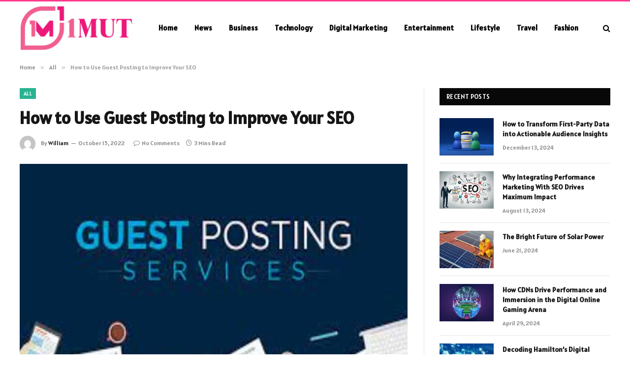

--- FILE ---
content_type: text/html; charset=UTF-8
request_url: https://1mut.com/how-to-use-guest-posting-to-improve-your-seo/
body_size: 12892
content:

<!DOCTYPE html>
<html lang="en-US" prefix="og: https://ogp.me/ns#" class="s-light site-s-light">

<head>

	<meta charset="UTF-8" />
	<meta name="viewport" content="width=device-width, initial-scale=1" />
	
<!-- Search Engine Optimization by Rank Math - https://rankmath.com/ -->
<title>How to Use Guest Posting to Improve Your SEO - 1mut</title><link rel="preload" as="image" imagesrcset="https://1mut.com/wp-content/uploads/2022/10/Guest-Post-1-1.jpg" imagesizes="(max-width: 788px) 100vw, 788px" /><link rel="preload" as="font" href="https://1mut.com/wp-content/themes/smart-mag/css/icons/fonts/ts-icons.woff2?v2.8" type="font/woff2" crossorigin="anonymous" />
<meta name="description" content="In SEO, the best way to rank well in SERPs is to create high-quality backlinks. This is a strategy that has been around for years. It creates natural,"/>
<meta name="robots" content="follow, index, max-snippet:-1, max-video-preview:-1, max-image-preview:large"/>
<link rel="canonical" href="https://1mut.com/how-to-use-guest-posting-to-improve-your-seo/" />
<meta property="og:locale" content="en_US" />
<meta property="og:type" content="article" />
<meta property="og:title" content="How to Use Guest Posting to Improve Your SEO - 1mut" />
<meta property="og:description" content="In SEO, the best way to rank well in SERPs is to create high-quality backlinks. This is a strategy that has been around for years. It creates natural," />
<meta property="og:url" content="https://1mut.com/how-to-use-guest-posting-to-improve-your-seo/" />
<meta property="og:site_name" content="1mut" />
<meta property="article:section" content="All" />
<meta property="og:image" content="https://1mut.com/wp-content/uploads/2022/10/Guest-Post-1-1.jpg" />
<meta property="og:image:secure_url" content="https://1mut.com/wp-content/uploads/2022/10/Guest-Post-1-1.jpg" />
<meta property="og:image:width" content="748" />
<meta property="og:image:height" content="421" />
<meta property="og:image:alt" content="How to Use Guest Posting to Improve Your SEO" />
<meta property="og:image:type" content="image/jpeg" />
<meta property="article:published_time" content="2022-10-15T18:36:18+00:00" />
<meta name="twitter:card" content="summary_large_image" />
<meta name="twitter:title" content="How to Use Guest Posting to Improve Your SEO - 1mut" />
<meta name="twitter:description" content="In SEO, the best way to rank well in SERPs is to create high-quality backlinks. This is a strategy that has been around for years. It creates natural," />
<meta name="twitter:site" content="@William" />
<meta name="twitter:creator" content="@William" />
<meta name="twitter:image" content="https://1mut.com/wp-content/uploads/2022/10/Guest-Post-1-1.jpg" />
<meta name="twitter:label1" content="Written by" />
<meta name="twitter:data1" content="William" />
<meta name="twitter:label2" content="Time to read" />
<meta name="twitter:data2" content="2 minutes" />
<script type="application/ld+json" class="rank-math-schema">{"@context":"https://schema.org","@graph":[{"@type":["Person","Organization"],"@id":"https://1mut.com/#person","name":"1mut","sameAs":["https://twitter.com/William"]},{"@type":"WebSite","@id":"https://1mut.com/#website","url":"https://1mut.com","name":"1mut","publisher":{"@id":"https://1mut.com/#person"},"inLanguage":"en-US"},{"@type":"ImageObject","@id":"https://1mut.com/wp-content/uploads/2022/10/Guest-Post-1-1.jpg","url":"https://1mut.com/wp-content/uploads/2022/10/Guest-Post-1-1.jpg","width":"748","height":"421","inLanguage":"en-US"},{"@type":"WebPage","@id":"https://1mut.com/how-to-use-guest-posting-to-improve-your-seo/#webpage","url":"https://1mut.com/how-to-use-guest-posting-to-improve-your-seo/","name":"How to Use Guest Posting to Improve Your SEO - 1mut","datePublished":"2022-10-15T18:36:18+00:00","dateModified":"2022-10-15T18:36:18+00:00","isPartOf":{"@id":"https://1mut.com/#website"},"primaryImageOfPage":{"@id":"https://1mut.com/wp-content/uploads/2022/10/Guest-Post-1-1.jpg"},"inLanguage":"en-US"},{"@type":"Person","@id":"https://1mut.com/author/admin/","name":"William","url":"https://1mut.com/author/admin/","image":{"@type":"ImageObject","@id":"https://secure.gravatar.com/avatar/6a079dc3a6606996a55fcb46ecd25d1338fc3c9c0c35c257e9f6fce26a37eaa5?s=96&amp;d=mm&amp;r=g","url":"https://secure.gravatar.com/avatar/6a079dc3a6606996a55fcb46ecd25d1338fc3c9c0c35c257e9f6fce26a37eaa5?s=96&amp;d=mm&amp;r=g","caption":"William","inLanguage":"en-US"},"sameAs":["https://1mut.com"]},{"@type":"BlogPosting","headline":"How to Use Guest Posting to Improve Your SEO - 1mut","datePublished":"2022-10-15T18:36:18+00:00","dateModified":"2022-10-15T18:36:18+00:00","articleSection":"All","author":{"@id":"https://1mut.com/author/admin/","name":"William"},"publisher":{"@id":"https://1mut.com/#person"},"description":"In SEO, the best way to rank well in SERPs is to create high-quality backlinks. This is a strategy that has been around for years. It creates natural,","name":"How to Use Guest Posting to Improve Your SEO - 1mut","@id":"https://1mut.com/how-to-use-guest-posting-to-improve-your-seo/#richSnippet","isPartOf":{"@id":"https://1mut.com/how-to-use-guest-posting-to-improve-your-seo/#webpage"},"image":{"@id":"https://1mut.com/wp-content/uploads/2022/10/Guest-Post-1-1.jpg"},"inLanguage":"en-US","mainEntityOfPage":{"@id":"https://1mut.com/how-to-use-guest-posting-to-improve-your-seo/#webpage"}}]}</script>
<!-- /Rank Math WordPress SEO plugin -->

<link rel='dns-prefetch' href='//fonts.googleapis.com' />
<link rel="alternate" type="application/rss+xml" title="1mut &raquo; Feed" href="https://1mut.com/feed/" />
<link rel="alternate" type="application/rss+xml" title="1mut &raquo; Comments Feed" href="https://1mut.com/comments/feed/" />
<link rel="alternate" type="application/rss+xml" title="1mut &raquo; How to Use Guest Posting to Improve Your SEO Comments Feed" href="https://1mut.com/how-to-use-guest-posting-to-improve-your-seo/feed/" />
<link rel="alternate" title="oEmbed (JSON)" type="application/json+oembed" href="https://1mut.com/wp-json/oembed/1.0/embed?url=https%3A%2F%2F1mut.com%2Fhow-to-use-guest-posting-to-improve-your-seo%2F" />
<link rel="alternate" title="oEmbed (XML)" type="text/xml+oembed" href="https://1mut.com/wp-json/oembed/1.0/embed?url=https%3A%2F%2F1mut.com%2Fhow-to-use-guest-posting-to-improve-your-seo%2F&#038;format=xml" />
<style id='wp-img-auto-sizes-contain-inline-css' type='text/css'>
img:is([sizes=auto i],[sizes^="auto," i]){contain-intrinsic-size:3000px 1500px}
/*# sourceURL=wp-img-auto-sizes-contain-inline-css */
</style>
<style id='wp-emoji-styles-inline-css' type='text/css'>

	img.wp-smiley, img.emoji {
		display: inline !important;
		border: none !important;
		box-shadow: none !important;
		height: 1em !important;
		width: 1em !important;
		margin: 0 0.07em !important;
		vertical-align: -0.1em !important;
		background: none !important;
		padding: 0 !important;
	}
/*# sourceURL=wp-emoji-styles-inline-css */
</style>
<link rel='stylesheet' id='wp-block-library-css' href='https://1mut.com/wp-includes/css/dist/block-library/style.min.css?ver=6.9' type='text/css' media='all' />
<style id='global-styles-inline-css' type='text/css'>
:root{--wp--preset--aspect-ratio--square: 1;--wp--preset--aspect-ratio--4-3: 4/3;--wp--preset--aspect-ratio--3-4: 3/4;--wp--preset--aspect-ratio--3-2: 3/2;--wp--preset--aspect-ratio--2-3: 2/3;--wp--preset--aspect-ratio--16-9: 16/9;--wp--preset--aspect-ratio--9-16: 9/16;--wp--preset--color--black: #000000;--wp--preset--color--cyan-bluish-gray: #abb8c3;--wp--preset--color--white: #ffffff;--wp--preset--color--pale-pink: #f78da7;--wp--preset--color--vivid-red: #cf2e2e;--wp--preset--color--luminous-vivid-orange: #ff6900;--wp--preset--color--luminous-vivid-amber: #fcb900;--wp--preset--color--light-green-cyan: #7bdcb5;--wp--preset--color--vivid-green-cyan: #00d084;--wp--preset--color--pale-cyan-blue: #8ed1fc;--wp--preset--color--vivid-cyan-blue: #0693e3;--wp--preset--color--vivid-purple: #9b51e0;--wp--preset--gradient--vivid-cyan-blue-to-vivid-purple: linear-gradient(135deg,rgb(6,147,227) 0%,rgb(155,81,224) 100%);--wp--preset--gradient--light-green-cyan-to-vivid-green-cyan: linear-gradient(135deg,rgb(122,220,180) 0%,rgb(0,208,130) 100%);--wp--preset--gradient--luminous-vivid-amber-to-luminous-vivid-orange: linear-gradient(135deg,rgb(252,185,0) 0%,rgb(255,105,0) 100%);--wp--preset--gradient--luminous-vivid-orange-to-vivid-red: linear-gradient(135deg,rgb(255,105,0) 0%,rgb(207,46,46) 100%);--wp--preset--gradient--very-light-gray-to-cyan-bluish-gray: linear-gradient(135deg,rgb(238,238,238) 0%,rgb(169,184,195) 100%);--wp--preset--gradient--cool-to-warm-spectrum: linear-gradient(135deg,rgb(74,234,220) 0%,rgb(151,120,209) 20%,rgb(207,42,186) 40%,rgb(238,44,130) 60%,rgb(251,105,98) 80%,rgb(254,248,76) 100%);--wp--preset--gradient--blush-light-purple: linear-gradient(135deg,rgb(255,206,236) 0%,rgb(152,150,240) 100%);--wp--preset--gradient--blush-bordeaux: linear-gradient(135deg,rgb(254,205,165) 0%,rgb(254,45,45) 50%,rgb(107,0,62) 100%);--wp--preset--gradient--luminous-dusk: linear-gradient(135deg,rgb(255,203,112) 0%,rgb(199,81,192) 50%,rgb(65,88,208) 100%);--wp--preset--gradient--pale-ocean: linear-gradient(135deg,rgb(255,245,203) 0%,rgb(182,227,212) 50%,rgb(51,167,181) 100%);--wp--preset--gradient--electric-grass: linear-gradient(135deg,rgb(202,248,128) 0%,rgb(113,206,126) 100%);--wp--preset--gradient--midnight: linear-gradient(135deg,rgb(2,3,129) 0%,rgb(40,116,252) 100%);--wp--preset--font-size--small: 13px;--wp--preset--font-size--medium: 20px;--wp--preset--font-size--large: 36px;--wp--preset--font-size--x-large: 42px;--wp--preset--spacing--20: 0.44rem;--wp--preset--spacing--30: 0.67rem;--wp--preset--spacing--40: 1rem;--wp--preset--spacing--50: 1.5rem;--wp--preset--spacing--60: 2.25rem;--wp--preset--spacing--70: 3.38rem;--wp--preset--spacing--80: 5.06rem;--wp--preset--shadow--natural: 6px 6px 9px rgba(0, 0, 0, 0.2);--wp--preset--shadow--deep: 12px 12px 50px rgba(0, 0, 0, 0.4);--wp--preset--shadow--sharp: 6px 6px 0px rgba(0, 0, 0, 0.2);--wp--preset--shadow--outlined: 6px 6px 0px -3px rgb(255, 255, 255), 6px 6px rgb(0, 0, 0);--wp--preset--shadow--crisp: 6px 6px 0px rgb(0, 0, 0);}:where(.is-layout-flex){gap: 0.5em;}:where(.is-layout-grid){gap: 0.5em;}body .is-layout-flex{display: flex;}.is-layout-flex{flex-wrap: wrap;align-items: center;}.is-layout-flex > :is(*, div){margin: 0;}body .is-layout-grid{display: grid;}.is-layout-grid > :is(*, div){margin: 0;}:where(.wp-block-columns.is-layout-flex){gap: 2em;}:where(.wp-block-columns.is-layout-grid){gap: 2em;}:where(.wp-block-post-template.is-layout-flex){gap: 1.25em;}:where(.wp-block-post-template.is-layout-grid){gap: 1.25em;}.has-black-color{color: var(--wp--preset--color--black) !important;}.has-cyan-bluish-gray-color{color: var(--wp--preset--color--cyan-bluish-gray) !important;}.has-white-color{color: var(--wp--preset--color--white) !important;}.has-pale-pink-color{color: var(--wp--preset--color--pale-pink) !important;}.has-vivid-red-color{color: var(--wp--preset--color--vivid-red) !important;}.has-luminous-vivid-orange-color{color: var(--wp--preset--color--luminous-vivid-orange) !important;}.has-luminous-vivid-amber-color{color: var(--wp--preset--color--luminous-vivid-amber) !important;}.has-light-green-cyan-color{color: var(--wp--preset--color--light-green-cyan) !important;}.has-vivid-green-cyan-color{color: var(--wp--preset--color--vivid-green-cyan) !important;}.has-pale-cyan-blue-color{color: var(--wp--preset--color--pale-cyan-blue) !important;}.has-vivid-cyan-blue-color{color: var(--wp--preset--color--vivid-cyan-blue) !important;}.has-vivid-purple-color{color: var(--wp--preset--color--vivid-purple) !important;}.has-black-background-color{background-color: var(--wp--preset--color--black) !important;}.has-cyan-bluish-gray-background-color{background-color: var(--wp--preset--color--cyan-bluish-gray) !important;}.has-white-background-color{background-color: var(--wp--preset--color--white) !important;}.has-pale-pink-background-color{background-color: var(--wp--preset--color--pale-pink) !important;}.has-vivid-red-background-color{background-color: var(--wp--preset--color--vivid-red) !important;}.has-luminous-vivid-orange-background-color{background-color: var(--wp--preset--color--luminous-vivid-orange) !important;}.has-luminous-vivid-amber-background-color{background-color: var(--wp--preset--color--luminous-vivid-amber) !important;}.has-light-green-cyan-background-color{background-color: var(--wp--preset--color--light-green-cyan) !important;}.has-vivid-green-cyan-background-color{background-color: var(--wp--preset--color--vivid-green-cyan) !important;}.has-pale-cyan-blue-background-color{background-color: var(--wp--preset--color--pale-cyan-blue) !important;}.has-vivid-cyan-blue-background-color{background-color: var(--wp--preset--color--vivid-cyan-blue) !important;}.has-vivid-purple-background-color{background-color: var(--wp--preset--color--vivid-purple) !important;}.has-black-border-color{border-color: var(--wp--preset--color--black) !important;}.has-cyan-bluish-gray-border-color{border-color: var(--wp--preset--color--cyan-bluish-gray) !important;}.has-white-border-color{border-color: var(--wp--preset--color--white) !important;}.has-pale-pink-border-color{border-color: var(--wp--preset--color--pale-pink) !important;}.has-vivid-red-border-color{border-color: var(--wp--preset--color--vivid-red) !important;}.has-luminous-vivid-orange-border-color{border-color: var(--wp--preset--color--luminous-vivid-orange) !important;}.has-luminous-vivid-amber-border-color{border-color: var(--wp--preset--color--luminous-vivid-amber) !important;}.has-light-green-cyan-border-color{border-color: var(--wp--preset--color--light-green-cyan) !important;}.has-vivid-green-cyan-border-color{border-color: var(--wp--preset--color--vivid-green-cyan) !important;}.has-pale-cyan-blue-border-color{border-color: var(--wp--preset--color--pale-cyan-blue) !important;}.has-vivid-cyan-blue-border-color{border-color: var(--wp--preset--color--vivid-cyan-blue) !important;}.has-vivid-purple-border-color{border-color: var(--wp--preset--color--vivid-purple) !important;}.has-vivid-cyan-blue-to-vivid-purple-gradient-background{background: var(--wp--preset--gradient--vivid-cyan-blue-to-vivid-purple) !important;}.has-light-green-cyan-to-vivid-green-cyan-gradient-background{background: var(--wp--preset--gradient--light-green-cyan-to-vivid-green-cyan) !important;}.has-luminous-vivid-amber-to-luminous-vivid-orange-gradient-background{background: var(--wp--preset--gradient--luminous-vivid-amber-to-luminous-vivid-orange) !important;}.has-luminous-vivid-orange-to-vivid-red-gradient-background{background: var(--wp--preset--gradient--luminous-vivid-orange-to-vivid-red) !important;}.has-very-light-gray-to-cyan-bluish-gray-gradient-background{background: var(--wp--preset--gradient--very-light-gray-to-cyan-bluish-gray) !important;}.has-cool-to-warm-spectrum-gradient-background{background: var(--wp--preset--gradient--cool-to-warm-spectrum) !important;}.has-blush-light-purple-gradient-background{background: var(--wp--preset--gradient--blush-light-purple) !important;}.has-blush-bordeaux-gradient-background{background: var(--wp--preset--gradient--blush-bordeaux) !important;}.has-luminous-dusk-gradient-background{background: var(--wp--preset--gradient--luminous-dusk) !important;}.has-pale-ocean-gradient-background{background: var(--wp--preset--gradient--pale-ocean) !important;}.has-electric-grass-gradient-background{background: var(--wp--preset--gradient--electric-grass) !important;}.has-midnight-gradient-background{background: var(--wp--preset--gradient--midnight) !important;}.has-small-font-size{font-size: var(--wp--preset--font-size--small) !important;}.has-medium-font-size{font-size: var(--wp--preset--font-size--medium) !important;}.has-large-font-size{font-size: var(--wp--preset--font-size--large) !important;}.has-x-large-font-size{font-size: var(--wp--preset--font-size--x-large) !important;}
/*# sourceURL=global-styles-inline-css */
</style>

<style id='classic-theme-styles-inline-css' type='text/css'>
/*! This file is auto-generated */
.wp-block-button__link{color:#fff;background-color:#32373c;border-radius:9999px;box-shadow:none;text-decoration:none;padding:calc(.667em + 2px) calc(1.333em + 2px);font-size:1.125em}.wp-block-file__button{background:#32373c;color:#fff;text-decoration:none}
/*# sourceURL=/wp-includes/css/classic-themes.min.css */
</style>
<link rel='stylesheet' id='smartmag-core-css' href='https://1mut.com/wp-content/themes/smart-mag/style.css?ver=9.5.0' type='text/css' media='all' />
<style id='smartmag-core-inline-css' type='text/css'>
:root { --text-font: "Alatsi", system-ui, -apple-system, "Segoe UI", Arial, sans-serif;
--body-font: "Alatsi", system-ui, -apple-system, "Segoe UI", Arial, sans-serif;
--ui-font: "Alatsi", system-ui, -apple-system, "Segoe UI", Arial, sans-serif;
--title-font: "Alatsi", system-ui, -apple-system, "Segoe UI", Arial, sans-serif;
--h-font: "Alatsi", system-ui, -apple-system, "Segoe UI", Arial, sans-serif;
--title-font: "Alatsi", system-ui, -apple-system, "Segoe UI", Arial, sans-serif;
--h-font: "Alatsi", system-ui, -apple-system, "Segoe UI", Arial, sans-serif; }
.smart-head-main .smart-head-mid { background-color: #ffffff; border-top-width: 3px; border-top-color: #ff3a8f; }
.s-light .navigation-main { --c-nav: #000000; --c-nav-hov: #ff3a6f; }
.smart-head-main { --c-search-icon: #000000; }
.lower-footer { color: #ffffff; }


/*# sourceURL=smartmag-core-inline-css */
</style>
<link rel='stylesheet' id='smartmag-magnific-popup-css' href='https://1mut.com/wp-content/themes/smart-mag/css/lightbox.css?ver=9.5.0' type='text/css' media='all' />
<link rel='stylesheet' id='smartmag-icons-css' href='https://1mut.com/wp-content/themes/smart-mag/css/icons/icons.css?ver=9.5.0' type='text/css' media='all' />
<link rel='stylesheet' id='smartmag-gfonts-custom-css' href='https://fonts.googleapis.com/css?family=Alatsi%3A400%2C500%2C600%2C700' type='text/css' media='all' />
<script type="text/javascript" src="https://1mut.com/wp-includes/js/jquery/jquery.min.js?ver=3.7.1" id="jquery-core-js"></script>
<script type="text/javascript" src="https://1mut.com/wp-includes/js/jquery/jquery-migrate.min.js?ver=3.4.1" id="jquery-migrate-js"></script>
<link rel="https://api.w.org/" href="https://1mut.com/wp-json/" /><link rel="alternate" title="JSON" type="application/json" href="https://1mut.com/wp-json/wp/v2/posts/8845" /><link rel="EditURI" type="application/rsd+xml" title="RSD" href="https://1mut.com/xmlrpc.php?rsd" />
<meta name="generator" content="WordPress 6.9" />
<link rel='shortlink' href='https://1mut.com/?p=8845' />

		<script>
		var BunyadSchemeKey = 'bunyad-scheme';
		(() => {
			const d = document.documentElement;
			const c = d.classList;
			var scheme = localStorage.getItem(BunyadSchemeKey);
			
			if (scheme) {
				d.dataset.origClass = c;
				scheme === 'dark' ? c.remove('s-light', 'site-s-light') : c.remove('s-dark', 'site-s-dark');
				c.add('site-s-' + scheme, 's-' + scheme);
			}
		})();
		</script>
		<meta name="generator" content="Elementor 3.20.1; features: e_optimized_assets_loading, e_optimized_css_loading, e_font_icon_svg, additional_custom_breakpoints, block_editor_assets_optimize, e_image_loading_optimization; settings: css_print_method-external, google_font-enabled, font_display-swap">


</head>

<body class="wp-singular post-template-default single single-post postid-8845 single-format-standard wp-theme-smart-mag right-sidebar post-layout-modern post-cat-51 has-lb has-lb-sm has-sb-sep layout-normal elementor-default elementor-kit-981">



<div class="main-wrap">

	
<div class="off-canvas-backdrop"></div>
<div class="mobile-menu-container off-canvas s-dark hide-menu-lg" id="off-canvas">

	<div class="off-canvas-head">
		<a href="#" class="close">
			<span class="visuallyhidden">Close Menu</span>
			<i class="tsi tsi-times"></i>
		</a>

		<div class="ts-logo">
			<img class="logo-mobile logo-image" src="https://1mut.com/wp-content/uploads/2024/03/1mut.com_-e1704776813211.png" width="115" height="46" alt="1mut"/>		</div>
	</div>

	<div class="off-canvas-content">

					<ul class="mobile-menu"></ul>
		
		
		
		<div class="spc-social-block spc-social spc-social-b smart-head-social">
		
			
				<a href="#" class="link service s-facebook" target="_blank" rel="nofollow noopener">
					<i class="icon tsi tsi-facebook"></i>					<span class="visuallyhidden">Facebook</span>
				</a>
									
			
				<a href="#" class="link service s-twitter" target="_blank" rel="nofollow noopener">
					<i class="icon tsi tsi-twitter"></i>					<span class="visuallyhidden">X (Twitter)</span>
				</a>
									
			
				<a href="#" class="link service s-instagram" target="_blank" rel="nofollow noopener">
					<i class="icon tsi tsi-instagram"></i>					<span class="visuallyhidden">Instagram</span>
				</a>
									
			
		</div>

		
	</div>

</div>
<div class="smart-head smart-head-a smart-head-main" id="smart-head" data-sticky="auto" data-sticky-type="smart" data-sticky-full>
	
	<div class="smart-head-row smart-head-mid s-dark smart-head-row-full">

		<div class="inner wrap">

							
				<div class="items items-left ">
					<a href="https://1mut.com/" title="1mut" rel="home" class="logo-link ts-logo logo-is-image">
		<span>
			
				
					<img src="https://1mut.com/wp-content/uploads/2024/03/1mut.com_-e1704776813211.png" class="logo-image" alt="1mut" width="230" height="91"/>
									 
					</span>
	</a>	<div class="nav-wrap">
		<nav class="navigation navigation-main nav-hov-a">
			<ul id="menu-main-menu" class="menu"><li id="menu-item-14105" class="menu-item menu-item-type-custom menu-item-object-custom menu-item-home menu-item-14105"><a href="https://1mut.com/">Home</a></li>
<li id="menu-item-14356" class="menu-item menu-item-type-taxonomy menu-item-object-category menu-cat-37 menu-item-14356"><a href="https://1mut.com/news/">News</a></li>
<li id="menu-item-14348" class="menu-item menu-item-type-taxonomy menu-item-object-category menu-cat-56 menu-item-14348"><a href="https://1mut.com/business/">Business</a></li>
<li id="menu-item-14353" class="menu-item menu-item-type-taxonomy menu-item-object-category menu-cat-27 menu-item-14353"><a href="https://1mut.com/technology/">Technology</a></li>
<li id="menu-item-14349" class="menu-item menu-item-type-taxonomy menu-item-object-category menu-cat-59 menu-item-14349"><a href="https://1mut.com/digital-marketing/">Digital Marketing</a></li>
<li id="menu-item-14350" class="menu-item menu-item-type-taxonomy menu-item-object-category menu-cat-61 menu-item-14350"><a href="https://1mut.com/entertainment/">Entertainment</a></li>
<li id="menu-item-14351" class="menu-item menu-item-type-taxonomy menu-item-object-category menu-cat-3 menu-item-14351"><a href="https://1mut.com/lifestyle/">Lifestyle</a></li>
<li id="menu-item-14354" class="menu-item menu-item-type-taxonomy menu-item-object-category menu-cat-75 menu-item-14354"><a href="https://1mut.com/travel/">Travel</a></li>
<li id="menu-item-14355" class="menu-item menu-item-type-taxonomy menu-item-object-category menu-cat-2 menu-item-14355"><a href="https://1mut.com/fashion/">Fashion</a></li>
</ul>		</nav>
	</div>
				</div>

							
				<div class="items items-center empty">
								</div>

							
				<div class="items items-right ">
				

	<a href="#" class="search-icon has-icon-only is-icon" title="Search">
		<i class="tsi tsi-search"></i>
	</a>

				</div>

						
		</div>
	</div>

	</div>
<div class="smart-head smart-head-a smart-head-mobile" id="smart-head-mobile" data-sticky="mid" data-sticky-type="smart" data-sticky-full>
	
	<div class="smart-head-row smart-head-mid smart-head-row-3 s-dark smart-head-row-full">

		<div class="inner wrap">

							
				<div class="items items-left ">
				
<button class="offcanvas-toggle has-icon" type="button" aria-label="Menu">
	<span class="hamburger-icon hamburger-icon-a">
		<span class="inner"></span>
	</span>
</button>				</div>

							
				<div class="items items-center ">
					<a href="https://1mut.com/" title="1mut" rel="home" class="logo-link ts-logo logo-is-image">
		<span>
			
									<img class="logo-mobile logo-image" src="https://1mut.com/wp-content/uploads/2024/03/1mut.com_-e1704776813211.png" width="115" height="46" alt="1mut"/>									 
					</span>
	</a>				</div>

							
				<div class="items items-right ">
				

	<a href="#" class="search-icon has-icon-only is-icon" title="Search">
		<i class="tsi tsi-search"></i>
	</a>

				</div>

						
		</div>
	</div>

	</div>
<nav class="breadcrumbs is-full-width breadcrumbs-a" id="breadcrumb"><div class="inner ts-contain "><span><a href="https://1mut.com/"><span>Home</span></a></span><span class="delim">&raquo;</span><span><a href="https://1mut.com/all/"><span>All</span></a></span><span class="delim">&raquo;</span><span class="current">How to Use Guest Posting to Improve Your SEO</span></div></nav>
<div class="main ts-contain cf right-sidebar">
	
		

<div class="ts-row">
	<div class="col-8 main-content s-post-contain">

					<div class="the-post-header s-head-modern s-head-modern-a">
	<div class="post-meta post-meta-a post-meta-left post-meta-single has-below"><div class="post-meta-items meta-above"><span class="meta-item cat-labels">
						
						<a href="https://1mut.com/all/" class="category term-color-51" rel="category">All</a>
					</span>
					</div><h1 class="is-title post-title">How to Use Guest Posting to Improve Your SEO</h1><div class="post-meta-items meta-below has-author-img"><span class="meta-item post-author has-img"><img alt='William' src='https://secure.gravatar.com/avatar/6a079dc3a6606996a55fcb46ecd25d1338fc3c9c0c35c257e9f6fce26a37eaa5?s=32&#038;d=mm&#038;r=g' srcset='https://secure.gravatar.com/avatar/6a079dc3a6606996a55fcb46ecd25d1338fc3c9c0c35c257e9f6fce26a37eaa5?s=64&#038;d=mm&#038;r=g 2x' class='avatar avatar-32 photo' height='32' width='32' decoding='async'/><span class="by">By</span> <a href="https://1mut.com/author/admin/" title="Posts by William" rel="author">William</a></span><span class="meta-item has-next-icon date"><time class="post-date" datetime="2022-10-15T18:36:18+00:00">October 15, 2022</time></span><span class="has-next-icon meta-item comments has-icon"><a href="https://1mut.com/how-to-use-guest-posting-to-improve-your-seo/#respond"><i class="tsi tsi-comment-o"></i>No Comments</a></span><span class="meta-item read-time has-icon"><i class="tsi tsi-clock"></i>3 Mins Read</span></div></div>	
	
</div>		
					<div class="single-featured">	
	<div class="featured">
				
			<a href="https://1mut.com/wp-content/uploads/2022/10/Guest-Post-1-1.jpg" class="image-link media-ratio ar-bunyad-main" title="How to Use Guest Posting to Improve Your SEO"><img fetchpriority="high" width="788" height="515" src="https://1mut.com/wp-content/uploads/2022/10/Guest-Post-1-1.jpg" class="attachment-bunyad-main size-bunyad-main no-lazy skip-lazy wp-post-image" alt="" sizes="(max-width: 788px) 100vw, 788px" title="How to Use Guest Posting to Improve Your SEO" decoding="async" /></a>		
						
			</div>

	</div>
		
		<div class="the-post s-post-modern">

			<article id="post-8845" class="post-8845 post type-post status-publish format-standard has-post-thumbnail category-all">
				
<div class="post-content-wrap">
	
	<div class="post-content cf entry-content content-spacious">

		
				
		<p>In SEO, the best way to rank well in SERPs is to create high-quality backlinks. This is a strategy that has been around for years. It creates natural, targeted links that increase the page rank of your content <a href="https://dailybase.net/" target="_blank" rel="noopener">dailybase</a>. However, you can&#8217;t just create backlinks to rank high in SERPs. It must be done in the right way.</p>
<p>Your guest post should be relevant to the audience, and you should provide value to the reader. A guest post should not simply be a way to get backlinks. It should be beneficial for the reader and encourage them to visit your website. It should also increase the chances of getting a click-through rate.</p>
<p>Moreover, you should not rely on paid guest posting services <a href="https://nethunts.net/" target="_blank" rel="noopener">nethunts</a>. These firms often generate thousands of articles and place them under different names on a number of websites. Google has an algorithm that detects sites selling links from guest posts. Thus, it is important to follow Google&#8217;s guidelines to avoid being a victim of such practices.</p>
<p>Your guest posts should also be high-quality. Low-quality articles will not be appreciated by the reader and will not build good relations with the blog owner. Before submitting, do some research on the topic of the blog. Look at the archives of the blog and see if your content fits the blog&#8217;s audience. Remember, low-quality backlinks will hurt your SEO, so don&#8217;t compromise on quality <a href="https://theprisma.net/" target="_blank" rel="noopener">theprisma</a>.</p>
<p>Another way to optimize your links is to use anchor text. The anchor text is the text that links to your website. Avoid using keywords or keyword phrases as your anchor text, as this can make your website look spammy. The best way to optimize your backlinks is to use natural-looking anchor text. You can find many free tools to optimize your links. For example, you can use the link map tool on <span data-sheets-value="{&quot;1&quot;:2,&quot;2&quot;:&quot;seo blackpool&quot;}" data-sheets-userformat="{&quot;2&quot;:14851,&quot;3&quot;:{&quot;1&quot;:0},&quot;4&quot;:{&quot;1&quot;:2,&quot;2&quot;:1381654},&quot;12&quot;:0,&quot;14&quot;:{&quot;1&quot;:2,&quot;2&quot;:14540253},&quot;15&quot;:&quot;\&quot;Public Sans\&quot;, system-ui, sans-serif&quot;,&quot;16&quot;:12}" data-sheets-hyperlink="https://seoprofessionalservices.co.uk/seo-blackpool-agency/"><a class="in-cell-link" href="https://seoprofessionalservices.co.uk/seo-blackpool-agency/" target="_blank" rel="noopener">seo blackpool</a></span>. It will help you set up a link map that shows your backlinking strategy.</p>
<p>In addition to backlink building, guest posting is a good strategy to increase your visibility in SERPs. In addition to attracting more traffic, it also allows you to build a larger audience. It&#8217;s a powerful SEO strategy, but it will not get you to page one of Google, so you&#8217;ll need to combine a variety of techniques to succeed <a href="https://rottendotcom.info/" target="_blank" rel="noopener">rottendotcom</a>.</p>
<p>When choosing a website for your guest posting, make sure to choose a site with a high domain authority and high traffic. The higher the domain authority, the more valuable the backlink. If the website gets at least one thousand visitors a month, it&#8217;s a good sign that it&#8217;s in good standing with Google and sends quality traffic. A well-written guest post will not only drive backlinks to your site, but it will also provide exposure for your content. It also helps build brand awareness <a href="https://edweeksnet.com/" target="_blank" rel="noopener">edweeksnet</a>.</p>
<p>When choosing a blog for your guest posts, try to find the email address of the blog owners. Most bloggers have a contact form on their site. If not, try using tools such as LinkedIn. Another useful tool is Keywords Everywhere, which is a free extension for the Chrome browser. This extension will help you find the email addresses of bloggers and writers.</p>

				
		
		
		
	</div>
</div>
	
			</article>

			


	<div class="author-box">
			<section class="author-info">
	
		<img alt='' src='https://secure.gravatar.com/avatar/6a079dc3a6606996a55fcb46ecd25d1338fc3c9c0c35c257e9f6fce26a37eaa5?s=95&#038;d=mm&#038;r=g' srcset='https://secure.gravatar.com/avatar/6a079dc3a6606996a55fcb46ecd25d1338fc3c9c0c35c257e9f6fce26a37eaa5?s=190&#038;d=mm&#038;r=g 2x' class='avatar avatar-95 photo' height='95' width='95' decoding='async'/>		
		<div class="description">
			<a href="https://1mut.com/author/admin/" title="Posts by William" rel="author">William</a>			
			<ul class="social-icons">
							
				<li>
					<a href="https://1mut.com" class="icon tsi tsi-home" title="Website"> 
						<span class="visuallyhidden">Website</span></a>				
				</li>
				
				
						</ul>
			
			<p class="bio"></p>
		</div>
		
	</section>	</div>


	<section class="related-posts">
							
							
				<div class="block-head block-head-ac block-head-a block-head-a1 is-left">

					<h4 class="heading">Related <span class="color">Posts</span></h4>					
									</div>
				
			
				<section class="block-wrap block-grid cols-gap-sm mb-none" data-id="1">

				
			<div class="block-content">
					
	<div class="loop loop-grid loop-grid-sm grid grid-3 md:grid-2 xs:grid-1">

					
<article class="l-post grid-post grid-sm-post">

	
			<div class="media">

		
		</div>
	

	
		<div class="content">

			<div class="post-meta post-meta-a has-below"><h2 class="is-title post-title"><a href="https://1mut.com/slottica-pl-test/">slottica pl test</a></h2><div class="post-meta-items meta-below"><span class="meta-item date"><span class="date-link"><time class="post-date" datetime="2026-01-14T21:58:49+00:00">January 14, 2026</time></span></span></div></div>			
			
			
		</div>

	
</article>					
<article class="l-post grid-post grid-sm-post">

	
			<div class="media">

		
			<a href="https://1mut.com/fitness-and-gaming-the-rise-of-physically-engaging-online-games/" class="image-link media-ratio ratio-16-9" title="Fitness and Gaming: The Rise of Physically Engaging Online Games"><span data-bgsrc="https://1mut.com/wp-content/uploads/2024/03/Online-Games-450x300.png" class="img bg-cover wp-post-image attachment-bunyad-medium size-bunyad-medium lazyload" data-bgset="https://1mut.com/wp-content/uploads/2024/03/Online-Games-450x300.png 450w, https://1mut.com/wp-content/uploads/2024/03/Online-Games-1024x683.png 1024w, https://1mut.com/wp-content/uploads/2024/03/Online-Games-768x512.png 768w, https://1mut.com/wp-content/uploads/2024/03/Online-Games-1200x800.png 1200w, https://1mut.com/wp-content/uploads/2024/03/Online-Games.png 1380w" data-sizes="(max-width: 377px) 100vw, 377px" role="img" aria-label="Online Games"></span></a>			
			
			
			
		
		</div>
	

	
		<div class="content">

			<div class="post-meta post-meta-a has-below"><h2 class="is-title post-title"><a href="https://1mut.com/fitness-and-gaming-the-rise-of-physically-engaging-online-games/">Fitness and Gaming: The Rise of Physically Engaging Online Games</a></h2><div class="post-meta-items meta-below"><span class="meta-item date"><span class="date-link"><time class="post-date" datetime="2024-03-05T16:16:28+00:00">March 5, 2024</time></span></span></div></div>			
			
			
		</div>

	
</article>					
<article class="l-post grid-post grid-sm-post">

	
			<div class="media">

		
		</div>
	

	
		<div class="content">

			<div class="post-meta post-meta-a has-below"><h2 class="is-title post-title"><a href="https://1mut.com/instant-updates-how-online-sports-news-websites-changed-the-game/">Instant Updates: How Online Sports News Websites Changed the Game</a></h2><div class="post-meta-items meta-below"><span class="meta-item date"><span class="date-link"><time class="post-date" datetime="2024-01-30T12:04:03+00:00">January 30, 2024</time></span></span></div></div>			
			
			
		</div>

	
</article>		
	</div>

		
			</div>

		</section>
		
	</section>			
			<div class="comments">
							</div>

		</div>
	</div>
	
			
	
	<aside class="col-4 main-sidebar has-sep" data-sticky="1">
	
			<div class="inner theiaStickySidebar">
		
			
		<div id="smartmag-block-posts-small-2" class="widget ts-block-widget smartmag-widget-posts-small">		
		<div class="block">
					<section class="block-wrap block-posts-small block-sc mb-none" data-id="2">

			<div class="widget-title block-head block-head-ac block-head block-head-ac block-head-g is-left has-style"><h5 class="heading">Recent Posts </h5></div>	
			<div class="block-content">
				
	<div class="loop loop-small loop-small-a loop-sep loop-small-sep grid grid-1 md:grid-1 sm:grid-1 xs:grid-1">

					
<article class="l-post small-post small-a-post m-pos-left">

	
			<div class="media">

		
			<a href="https://1mut.com/how-to-transform-first-party-data-into-actionable-audience-insights/" class="image-link media-ratio ar-bunyad-thumb" title="How to Transform First-Party Data into Actionable Audience Insights"><span data-bgsrc="https://1mut.com/wp-content/uploads/2024/12/How-to-Transform-First-Party-Data-into-Actionable-Audience-Insights-300x188.jpg" class="img bg-cover wp-post-image attachment-medium size-medium lazyload" data-bgset="https://1mut.com/wp-content/uploads/2024/12/How-to-Transform-First-Party-Data-into-Actionable-Audience-Insights-300x188.jpg 300w, https://1mut.com/wp-content/uploads/2024/12/How-to-Transform-First-Party-Data-into-Actionable-Audience-Insights-768x480.jpg 768w, https://1mut.com/wp-content/uploads/2024/12/How-to-Transform-First-Party-Data-into-Actionable-Audience-Insights-150x94.jpg 150w, https://1mut.com/wp-content/uploads/2024/12/How-to-Transform-First-Party-Data-into-Actionable-Audience-Insights-450x281.jpg 450w, https://1mut.com/wp-content/uploads/2024/12/How-to-Transform-First-Party-Data-into-Actionable-Audience-Insights.jpg 800w" data-sizes="(max-width: 110px) 100vw, 110px"></span></a>			
			
			
			
		
		</div>
	

	
		<div class="content">

			<div class="post-meta post-meta-a post-meta-left has-below"><h4 class="is-title post-title"><a href="https://1mut.com/how-to-transform-first-party-data-into-actionable-audience-insights/">How to Transform First-Party Data into Actionable Audience Insights</a></h4><div class="post-meta-items meta-below"><span class="meta-item date"><span class="date-link"><time class="post-date" datetime="2024-12-13T16:03:16+00:00">December 13, 2024</time></span></span></div></div>			
			
			
		</div>

	
</article>	
					
<article class="l-post small-post small-a-post m-pos-left">

	
			<div class="media">

		
			<a href="https://1mut.com/why-integrating-performance-marketing-with-seo-drives-maximum-impact/" class="image-link media-ratio ar-bunyad-thumb" title="Why Integrating Performance Marketing With SEO Drives Maximum Impact"><span data-bgsrc="https://1mut.com/wp-content/uploads/2024/08/Why-Integrating-Performance-Marketing-With-SEO-Drives-Maximum-Impact-300x188.jpg" class="img bg-cover wp-post-image attachment-medium size-medium lazyload" data-bgset="https://1mut.com/wp-content/uploads/2024/08/Why-Integrating-Performance-Marketing-With-SEO-Drives-Maximum-Impact-300x188.jpg 300w, https://1mut.com/wp-content/uploads/2024/08/Why-Integrating-Performance-Marketing-With-SEO-Drives-Maximum-Impact-768x480.jpg 768w, https://1mut.com/wp-content/uploads/2024/08/Why-Integrating-Performance-Marketing-With-SEO-Drives-Maximum-Impact-150x94.jpg 150w, https://1mut.com/wp-content/uploads/2024/08/Why-Integrating-Performance-Marketing-With-SEO-Drives-Maximum-Impact-450x281.jpg 450w, https://1mut.com/wp-content/uploads/2024/08/Why-Integrating-Performance-Marketing-With-SEO-Drives-Maximum-Impact.jpg 800w" data-sizes="(max-width: 110px) 100vw, 110px"></span></a>			
			
			
			
		
		</div>
	

	
		<div class="content">

			<div class="post-meta post-meta-a post-meta-left has-below"><h4 class="is-title post-title"><a href="https://1mut.com/why-integrating-performance-marketing-with-seo-drives-maximum-impact/">Why Integrating Performance Marketing With SEO Drives Maximum Impact</a></h4><div class="post-meta-items meta-below"><span class="meta-item date"><span class="date-link"><time class="post-date" datetime="2024-08-13T05:48:24+00:00">August 13, 2024</time></span></span></div></div>			
			
			
		</div>

	
</article>	
					
<article class="l-post small-post small-a-post m-pos-left">

	
			<div class="media">

		
			<a href="https://1mut.com/the-bright-future-of-solar-power/" class="image-link media-ratio ar-bunyad-thumb" title="The Bright Future of Solar Power"><span data-bgsrc="https://1mut.com/wp-content/uploads/2024/06/The-Bright-Future-of-Solar-Power-300x188.jpg" class="img bg-cover wp-post-image attachment-medium size-medium lazyload" data-bgset="https://1mut.com/wp-content/uploads/2024/06/The-Bright-Future-of-Solar-Power-300x188.jpg 300w, https://1mut.com/wp-content/uploads/2024/06/The-Bright-Future-of-Solar-Power-150x94.jpg 150w, https://1mut.com/wp-content/uploads/2024/06/The-Bright-Future-of-Solar-Power-450x281.jpg 450w, https://1mut.com/wp-content/uploads/2024/06/The-Bright-Future-of-Solar-Power.jpg 715w" data-sizes="(max-width: 110px) 100vw, 110px"></span></a>			
			
			
			
		
		</div>
	

	
		<div class="content">

			<div class="post-meta post-meta-a post-meta-left has-below"><h4 class="is-title post-title"><a href="https://1mut.com/the-bright-future-of-solar-power/">The Bright Future of Solar Power</a></h4><div class="post-meta-items meta-below"><span class="meta-item date"><span class="date-link"><time class="post-date" datetime="2024-06-21T05:01:51+00:00">June 21, 2024</time></span></span></div></div>			
			
			
		</div>

	
</article>	
					
<article class="l-post small-post small-a-post m-pos-left">

	
			<div class="media">

		
			<a href="https://1mut.com/how-cdns-drive-performance-and-immersion-in-the-digital-online-gaming-arena/" class="image-link media-ratio ar-bunyad-thumb" title="How CDNs Drive Performance and Immersion in the Digital Online Gaming Arena"><span data-bgsrc="https://1mut.com/wp-content/uploads/2024/04/How-CDNs-Drive-Performance-and-Immersion-in-the-Digital-Online-Gaming-Arena-300x188.jpg" class="img bg-cover wp-post-image attachment-medium size-medium lazyload" data-bgset="https://1mut.com/wp-content/uploads/2024/04/How-CDNs-Drive-Performance-and-Immersion-in-the-Digital-Online-Gaming-Arena-300x188.jpg 300w, https://1mut.com/wp-content/uploads/2024/04/How-CDNs-Drive-Performance-and-Immersion-in-the-Digital-Online-Gaming-Arena-768x480.jpg 768w, https://1mut.com/wp-content/uploads/2024/04/How-CDNs-Drive-Performance-and-Immersion-in-the-Digital-Online-Gaming-Arena-150x94.jpg 150w, https://1mut.com/wp-content/uploads/2024/04/How-CDNs-Drive-Performance-and-Immersion-in-the-Digital-Online-Gaming-Arena-450x281.jpg 450w, https://1mut.com/wp-content/uploads/2024/04/How-CDNs-Drive-Performance-and-Immersion-in-the-Digital-Online-Gaming-Arena.jpg 800w" data-sizes="(max-width: 110px) 100vw, 110px"></span></a>			
			
			
			
		
		</div>
	

	
		<div class="content">

			<div class="post-meta post-meta-a post-meta-left has-below"><h4 class="is-title post-title"><a href="https://1mut.com/how-cdns-drive-performance-and-immersion-in-the-digital-online-gaming-arena/">How CDNs Drive Performance and Immersion in the Digital Online Gaming Arena</a></h4><div class="post-meta-items meta-below"><span class="meta-item date"><span class="date-link"><time class="post-date" datetime="2024-04-29T07:40:14+00:00">April 29, 2024</time></span></span></div></div>			
			
			
		</div>

	
</article>	
					
<article class="l-post small-post small-a-post m-pos-left">

	
			<div class="media">

		
			<a href="https://1mut.com/decoding-hamiltons-digital-marketing-tapestry-an-insight-into-the-citys-agencies/" class="image-link media-ratio ar-bunyad-thumb" title="Decoding Hamilton&#8217;s Digital Marketing Tapestry: An Insight into the City&#8217;s Agencies"><span data-bgsrc="https://1mut.com/wp-content/uploads/2024/03/Untitled-4-300x188.jpg" class="img bg-cover wp-post-image attachment-medium size-medium lazyload" data-bgset="https://1mut.com/wp-content/uploads/2024/03/Untitled-4-300x188.jpg 300w, https://1mut.com/wp-content/uploads/2024/03/Untitled-4-768x480.jpg 768w, https://1mut.com/wp-content/uploads/2024/03/Untitled-4-150x94.jpg 150w, https://1mut.com/wp-content/uploads/2024/03/Untitled-4-450x281.jpg 450w, https://1mut.com/wp-content/uploads/2024/03/Untitled-4.jpg 800w" data-sizes="(max-width: 110px) 100vw, 110px"></span></a>			
			
			
			
		
		</div>
	

	
		<div class="content">

			<div class="post-meta post-meta-a post-meta-left has-below"><h4 class="is-title post-title"><a href="https://1mut.com/decoding-hamiltons-digital-marketing-tapestry-an-insight-into-the-citys-agencies/">Decoding Hamilton&#8217;s Digital Marketing Tapestry: An Insight into the City&#8217;s Agencies</a></h4><div class="post-meta-items meta-below"><span class="meta-item date"><span class="date-link"><time class="post-date" datetime="2024-03-02T04:10:27+00:00">March 2, 2024</time></span></span></div></div>			
			
			
		</div>

	
</article>	
					
<article class="l-post small-post small-a-post m-pos-left">

	
			<div class="media">

		
			<a href="https://1mut.com/energizing-progress-the-role-of-electrical-wholesaler-distributors-in-canada/" class="image-link media-ratio ar-bunyad-thumb" title="Energizing Progress: The Role of Electrical Wholesaler Distributors in Canada"><span data-bgsrc="https://1mut.com/wp-content/uploads/2024/03/images-1-300x188.jpg" class="img bg-cover wp-post-image attachment-medium size-medium lazyload" data-bgset="https://1mut.com/wp-content/uploads/2024/03/images-1-300x188.jpg 300w, https://1mut.com/wp-content/uploads/2024/03/images-1-768x480.jpg 768w, https://1mut.com/wp-content/uploads/2024/03/images-1-150x94.jpg 150w, https://1mut.com/wp-content/uploads/2024/03/images-1-450x281.jpg 450w, https://1mut.com/wp-content/uploads/2024/03/images-1.jpg 800w" data-sizes="(max-width: 110px) 100vw, 110px"></span></a>			
			
			
			
		
		</div>
	

	
		<div class="content">

			<div class="post-meta post-meta-a post-meta-left has-below"><h4 class="is-title post-title"><a href="https://1mut.com/energizing-progress-the-role-of-electrical-wholesaler-distributors-in-canada/">Energizing Progress: The Role of Electrical Wholesaler Distributors in Canada</a></h4><div class="post-meta-items meta-below"><span class="meta-item date"><span class="date-link"><time class="post-date" datetime="2024-03-01T04:49:39+00:00">March 1, 2024</time></span></span></div></div>			
			
			
		</div>

	
</article>	
		
	</div>

					</div>

		</section>
				</div>

		</div><div id="nav_menu-2" class="widget widget_nav_menu"><div class="widget-title block-head block-head-ac block-head block-head-ac block-head-g is-left has-style"><h5 class="heading">Categories</h5></div><div class="menu-sideber-container"><ul id="menu-sideber" class="menu"><li id="menu-item-14359" class="menu-item menu-item-type-taxonomy menu-item-object-category menu-item-14359"><a href="https://1mut.com/apps/">Apps</a></li>
<li id="menu-item-14360" class="menu-item menu-item-type-taxonomy menu-item-object-category menu-item-14360"><a href="https://1mut.com/arts-and-culture/">Arts and culture</a></li>
<li id="menu-item-14361" class="menu-item menu-item-type-taxonomy menu-item-object-category menu-item-14361"><a href="https://1mut.com/auto-mobile/">Auto Mobile</a></li>
<li id="menu-item-14362" class="menu-item menu-item-type-taxonomy menu-item-object-category menu-item-14362"><a href="https://1mut.com/automobile/">Automobile</a></li>
<li id="menu-item-14363" class="menu-item menu-item-type-taxonomy menu-item-object-category menu-item-14363"><a href="https://1mut.com/automoble/">Automoble</a></li>
<li id="menu-item-14364" class="menu-item menu-item-type-taxonomy menu-item-object-category menu-item-14364"><a href="https://1mut.com/automotive/">Automotive</a></li>
<li id="menu-item-14365" class="menu-item menu-item-type-taxonomy menu-item-object-category menu-item-14365"><a href="https://1mut.com/banking/">Banking</a></li>
<li id="menu-item-14366" class="menu-item menu-item-type-taxonomy menu-item-object-category menu-item-14366"><a href="https://1mut.com/beauty/">Beauty</a></li>
<li id="menu-item-14367" class="menu-item menu-item-type-taxonomy menu-item-object-category menu-item-14367"><a href="https://1mut.com/beauty-products/">Beauty Products</a></li>
<li id="menu-item-14368" class="menu-item menu-item-type-taxonomy menu-item-object-category menu-item-14368"><a href="https://1mut.com/beauty-tips/">Beauty Tips</a></li>
<li id="menu-item-14369" class="menu-item menu-item-type-taxonomy menu-item-object-category menu-item-14369"><a href="https://1mut.com/biography/">Biography</a></li>
<li id="menu-item-14370" class="menu-item menu-item-type-taxonomy menu-item-object-category menu-item-14370"><a href="https://1mut.com/blog/">Blog</a></li>
<li id="menu-item-14371" class="menu-item menu-item-type-taxonomy menu-item-object-category menu-item-14371"><a href="https://1mut.com/business/">Business</a></li>
<li id="menu-item-14372" class="menu-item menu-item-type-taxonomy menu-item-object-category menu-item-14372"><a href="https://1mut.com/celebrity/">Celebrity</a></li>
<li id="menu-item-14373" class="menu-item menu-item-type-taxonomy menu-item-object-category menu-item-14373"><a href="https://1mut.com/communication/">Communication</a></li>
<li id="menu-item-14374" class="menu-item menu-item-type-taxonomy menu-item-object-category menu-item-14374"><a href="https://1mut.com/computer-app/">Computer App</a></li>
<li id="menu-item-14375" class="menu-item menu-item-type-taxonomy menu-item-object-category menu-item-14375"><a href="https://1mut.com/diet/">Diet</a></li>
<li id="menu-item-14376" class="menu-item menu-item-type-taxonomy menu-item-object-category menu-item-14376"><a href="https://1mut.com/digital-marketing/">Digital Marketing</a></li>
<li id="menu-item-14377" class="menu-item menu-item-type-taxonomy menu-item-object-category menu-item-14377"><a href="https://1mut.com/education/">Education</a></li>
<li id="menu-item-14378" class="menu-item menu-item-type-taxonomy menu-item-object-category menu-item-14378"><a href="https://1mut.com/entertainment/">Entertainment</a></li>
<li id="menu-item-14379" class="menu-item menu-item-type-taxonomy menu-item-object-category menu-item-14379"><a href="https://1mut.com/environment/">Environment</a></li>
<li id="menu-item-14380" class="menu-item menu-item-type-taxonomy menu-item-object-category menu-item-14380"><a href="https://1mut.com/exercise/">Exercise</a></li>
<li id="menu-item-14381" class="menu-item menu-item-type-taxonomy menu-item-object-category menu-item-14381"><a href="https://1mut.com/fashion/">Fashion</a></li>
<li id="menu-item-14382" class="menu-item menu-item-type-taxonomy menu-item-object-category menu-item-14382"><a href="https://1mut.com/featured/">Featured</a></li>
<li id="menu-item-14383" class="menu-item menu-item-type-taxonomy menu-item-object-category menu-item-14383"><a href="https://1mut.com/finance/">Finance</a></li>
<li id="menu-item-14384" class="menu-item menu-item-type-taxonomy menu-item-object-category menu-item-14384"><a href="https://1mut.com/financial/">Financial</a></li>
<li id="menu-item-14385" class="menu-item menu-item-type-taxonomy menu-item-object-category menu-item-14385"><a href="https://1mut.com/fitness/">Fitness</a></li>
<li id="menu-item-14386" class="menu-item menu-item-type-taxonomy menu-item-object-category menu-item-14386"><a href="https://1mut.com/food/">Food</a></li>
<li id="menu-item-14387" class="menu-item menu-item-type-taxonomy menu-item-object-category menu-item-14387"><a href="https://1mut.com/games/">Games</a></li>
<li id="menu-item-14388" class="menu-item menu-item-type-taxonomy menu-item-object-category menu-item-14388"><a href="https://1mut.com/health/">Health</a></li>
<li id="menu-item-14389" class="menu-item menu-item-type-taxonomy menu-item-object-category menu-item-14389"><a href="https://1mut.com/home-outdoor/">Home &amp; Outdoor</a></li>
<li id="menu-item-14390" class="menu-item menu-item-type-taxonomy menu-item-object-category menu-item-14390"><a href="https://1mut.com/home-improvement/">Home Improvement</a></li>
<li id="menu-item-14391" class="menu-item menu-item-type-taxonomy menu-item-object-category menu-item-14391"><a href="https://1mut.com/industry/">Industry</a></li>
<li id="menu-item-14392" class="menu-item menu-item-type-taxonomy menu-item-object-category menu-item-14392"><a href="https://1mut.com/law/">Law</a></li>
<li id="menu-item-14393" class="menu-item menu-item-type-taxonomy menu-item-object-category menu-item-14393"><a href="https://1mut.com/lawyer/">Lawyer</a></li>
<li id="menu-item-14394" class="menu-item menu-item-type-taxonomy menu-item-object-category menu-item-14394"><a href="https://1mut.com/lifestyle/">Lifestyle</a></li>
<li id="menu-item-14395" class="menu-item menu-item-type-taxonomy menu-item-object-category menu-item-14395"><a href="https://1mut.com/marketing/">Marketing</a></li>
<li id="menu-item-14396" class="menu-item menu-item-type-taxonomy menu-item-object-category menu-item-14396"><a href="https://1mut.com/mobile-app/">Mobile App</a></li>
<li id="menu-item-14397" class="menu-item menu-item-type-taxonomy menu-item-object-category menu-item-14397"><a href="https://1mut.com/news/">News</a></li>
<li id="menu-item-14398" class="menu-item menu-item-type-taxonomy menu-item-object-category menu-item-14398"><a href="https://1mut.com/pet/">Pet</a></li>
<li id="menu-item-14399" class="menu-item menu-item-type-taxonomy menu-item-object-category menu-item-14399"><a href="https://1mut.com/photography/">Photography</a></li>
<li id="menu-item-14400" class="menu-item menu-item-type-taxonomy menu-item-object-category menu-item-14400"><a href="https://1mut.com/product/">Product</a></li>
<li id="menu-item-14401" class="menu-item menu-item-type-taxonomy menu-item-object-category menu-item-14401"><a href="https://1mut.com/real-estate/">Real Estate</a></li>
<li id="menu-item-14402" class="menu-item menu-item-type-taxonomy menu-item-object-category menu-item-14402"><a href="https://1mut.com/social-media/">Social Media</a></li>
<li id="menu-item-14403" class="menu-item menu-item-type-taxonomy menu-item-object-category menu-item-14403"><a href="https://1mut.com/technology/">Technology</a></li>
<li id="menu-item-14404" class="menu-item menu-item-type-taxonomy menu-item-object-category menu-item-14404"><a href="https://1mut.com/travel/">Travel</a></li>
<li id="menu-item-14405" class="menu-item menu-item-type-taxonomy menu-item-object-category menu-item-14405"><a href="https://1mut.com/website/">Website</a></li>
</ul></div></div>		</div>
	
	</aside>
	
</div>
	</div>

			<footer class="main-footer cols-gap-lg footer-bold s-dark">

					
	
			<div class="lower-footer bold-footer-lower">
			<div class="ts-contain inner">

				

				
											
						<div class="links">
							<div class="menu-footer-menu-container"><ul id="menu-footer-menu" class="menu"><li id="menu-item-14357" class="menu-item menu-item-type-post_type menu-item-object-page menu-item-14357"><a href="https://1mut.com/privacy-policy-16/">Privacy Policy</a></li>
<li id="menu-item-14358" class="menu-item menu-item-type-post_type menu-item-object-page menu-item-14358"><a href="https://1mut.com/contact-us/">Contact us</a></li>
</ul></div>						</div>
						
				
				<div class="copyright">
					1mut.com &copy; 2026, All Rights Reserved				</div>
			</div>
		</div>		
			</footer>
		
	
</div><!-- .main-wrap -->



	<div class="search-modal-wrap" data-scheme="dark">
		<div class="search-modal-box" role="dialog" aria-modal="true">

			<form method="get" class="search-form" action="https://1mut.com/">
				<input type="search" class="search-field live-search-query" name="s" placeholder="Search..." value="" required />

				<button type="submit" class="search-submit visuallyhidden">Submit</button>

				<p class="message">
					Type above and press <em>Enter</em> to search. Press <em>Esc</em> to cancel.				</p>
						
			</form>

		</div>
	</div>


<script type="speculationrules">
{"prefetch":[{"source":"document","where":{"and":[{"href_matches":"/*"},{"not":{"href_matches":["/wp-*.php","/wp-admin/*","/wp-content/uploads/*","/wp-content/*","/wp-content/plugins/*","/wp-content/themes/smart-mag/*","/*\\?(.+)"]}},{"not":{"selector_matches":"a[rel~=\"nofollow\"]"}},{"not":{"selector_matches":".no-prefetch, .no-prefetch a"}}]},"eagerness":"conservative"}]}
</script>
<script type="application/ld+json">{"@context":"http:\/\/schema.org","@type":"Article","headline":"How to Use Guest Posting to Improve Your SEO","url":"https:\/\/1mut.com\/how-to-use-guest-posting-to-improve-your-seo\/","image":{"@type":"ImageObject","url":"https:\/\/1mut.com\/wp-content\/uploads\/2022\/10\/Guest-Post-1-1.jpg","width":748,"height":421},"datePublished":"2022-10-15T18:36:18+00:00","dateModified":"2022-10-15T18:36:18+00:00","author":{"@type":"Person","name":"William"},"publisher":{"@type":"Organization","name":"1mut","sameAs":"https:\/\/1mut.com","logo":{"@type":"ImageObject","url":"https:\/\/1mut.com\/wp-content\/uploads\/2024\/03\/1mut.com_-e1704776813211.png"}},"mainEntityOfPage":{"@type":"WebPage","@id":"https:\/\/1mut.com\/how-to-use-guest-posting-to-improve-your-seo\/"}}</script>
<script type="application/ld+json">{"@context":"https:\/\/schema.org","@type":"BreadcrumbList","itemListElement":[{"@type":"ListItem","position":1,"item":{"@type":"WebPage","@id":"https:\/\/1mut.com\/","name":"Home"}},{"@type":"ListItem","position":2,"item":{"@type":"WebPage","@id":"https:\/\/1mut.com\/all\/","name":"All"}},{"@type":"ListItem","position":3,"item":{"@type":"WebPage","@id":"https:\/\/1mut.com\/how-to-use-guest-posting-to-improve-your-seo\/","name":"How to Use Guest Posting to Improve Your SEO"}}]}</script>
<script type="text/javascript" id="smartmag-lazyload-js-extra">
/* <![CDATA[ */
var BunyadLazy = {"type":"normal"};
//# sourceURL=smartmag-lazyload-js-extra
/* ]]> */
</script>
<script type="text/javascript" src="https://1mut.com/wp-content/themes/smart-mag/js/lazyload.js?ver=9.5.0" id="smartmag-lazyload-js"></script>
<script type="text/javascript" src="https://1mut.com/wp-content/themes/smart-mag/js/jquery.mfp-lightbox.js?ver=9.5.0" id="magnific-popup-js"></script>
<script type="text/javascript" src="https://1mut.com/wp-content/themes/smart-mag/js/jquery.sticky-sidebar.js?ver=9.5.0" id="theia-sticky-sidebar-js"></script>
<script type="text/javascript" id="smartmag-theme-js-extra">
/* <![CDATA[ */
var Bunyad = {"ajaxurl":"https://1mut.com/wp-admin/admin-ajax.php"};
//# sourceURL=smartmag-theme-js-extra
/* ]]> */
</script>
<script type="text/javascript" src="https://1mut.com/wp-content/themes/smart-mag/js/theme.js?ver=9.5.0" id="smartmag-theme-js"></script>
<script type="text/javascript" src="https://1mut.com/wp-includes/js/comment-reply.min.js?ver=6.9" id="comment-reply-js" async="async" data-wp-strategy="async" fetchpriority="low"></script>
<script id="wp-emoji-settings" type="application/json">
{"baseUrl":"https://s.w.org/images/core/emoji/17.0.2/72x72/","ext":".png","svgUrl":"https://s.w.org/images/core/emoji/17.0.2/svg/","svgExt":".svg","source":{"concatemoji":"https://1mut.com/wp-includes/js/wp-emoji-release.min.js?ver=6.9"}}
</script>
<script type="module">
/* <![CDATA[ */
/*! This file is auto-generated */
const a=JSON.parse(document.getElementById("wp-emoji-settings").textContent),o=(window._wpemojiSettings=a,"wpEmojiSettingsSupports"),s=["flag","emoji"];function i(e){try{var t={supportTests:e,timestamp:(new Date).valueOf()};sessionStorage.setItem(o,JSON.stringify(t))}catch(e){}}function c(e,t,n){e.clearRect(0,0,e.canvas.width,e.canvas.height),e.fillText(t,0,0);t=new Uint32Array(e.getImageData(0,0,e.canvas.width,e.canvas.height).data);e.clearRect(0,0,e.canvas.width,e.canvas.height),e.fillText(n,0,0);const a=new Uint32Array(e.getImageData(0,0,e.canvas.width,e.canvas.height).data);return t.every((e,t)=>e===a[t])}function p(e,t){e.clearRect(0,0,e.canvas.width,e.canvas.height),e.fillText(t,0,0);var n=e.getImageData(16,16,1,1);for(let e=0;e<n.data.length;e++)if(0!==n.data[e])return!1;return!0}function u(e,t,n,a){switch(t){case"flag":return n(e,"\ud83c\udff3\ufe0f\u200d\u26a7\ufe0f","\ud83c\udff3\ufe0f\u200b\u26a7\ufe0f")?!1:!n(e,"\ud83c\udde8\ud83c\uddf6","\ud83c\udde8\u200b\ud83c\uddf6")&&!n(e,"\ud83c\udff4\udb40\udc67\udb40\udc62\udb40\udc65\udb40\udc6e\udb40\udc67\udb40\udc7f","\ud83c\udff4\u200b\udb40\udc67\u200b\udb40\udc62\u200b\udb40\udc65\u200b\udb40\udc6e\u200b\udb40\udc67\u200b\udb40\udc7f");case"emoji":return!a(e,"\ud83e\u1fac8")}return!1}function f(e,t,n,a){let r;const o=(r="undefined"!=typeof WorkerGlobalScope&&self instanceof WorkerGlobalScope?new OffscreenCanvas(300,150):document.createElement("canvas")).getContext("2d",{willReadFrequently:!0}),s=(o.textBaseline="top",o.font="600 32px Arial",{});return e.forEach(e=>{s[e]=t(o,e,n,a)}),s}function r(e){var t=document.createElement("script");t.src=e,t.defer=!0,document.head.appendChild(t)}a.supports={everything:!0,everythingExceptFlag:!0},new Promise(t=>{let n=function(){try{var e=JSON.parse(sessionStorage.getItem(o));if("object"==typeof e&&"number"==typeof e.timestamp&&(new Date).valueOf()<e.timestamp+604800&&"object"==typeof e.supportTests)return e.supportTests}catch(e){}return null}();if(!n){if("undefined"!=typeof Worker&&"undefined"!=typeof OffscreenCanvas&&"undefined"!=typeof URL&&URL.createObjectURL&&"undefined"!=typeof Blob)try{var e="postMessage("+f.toString()+"("+[JSON.stringify(s),u.toString(),c.toString(),p.toString()].join(",")+"));",a=new Blob([e],{type:"text/javascript"});const r=new Worker(URL.createObjectURL(a),{name:"wpTestEmojiSupports"});return void(r.onmessage=e=>{i(n=e.data),r.terminate(),t(n)})}catch(e){}i(n=f(s,u,c,p))}t(n)}).then(e=>{for(const n in e)a.supports[n]=e[n],a.supports.everything=a.supports.everything&&a.supports[n],"flag"!==n&&(a.supports.everythingExceptFlag=a.supports.everythingExceptFlag&&a.supports[n]);var t;a.supports.everythingExceptFlag=a.supports.everythingExceptFlag&&!a.supports.flag,a.supports.everything||((t=a.source||{}).concatemoji?r(t.concatemoji):t.wpemoji&&t.twemoji&&(r(t.twemoji),r(t.wpemoji)))});
//# sourceURL=https://1mut.com/wp-includes/js/wp-emoji-loader.min.js
/* ]]> */
</script>


<script defer src="https://static.cloudflareinsights.com/beacon.min.js/vcd15cbe7772f49c399c6a5babf22c1241717689176015" integrity="sha512-ZpsOmlRQV6y907TI0dKBHq9Md29nnaEIPlkf84rnaERnq6zvWvPUqr2ft8M1aS28oN72PdrCzSjY4U6VaAw1EQ==" data-cf-beacon='{"version":"2024.11.0","token":"f1d358cf57a14310a4f476f8e76b8e2d","r":1,"server_timing":{"name":{"cfCacheStatus":true,"cfEdge":true,"cfExtPri":true,"cfL4":true,"cfOrigin":true,"cfSpeedBrain":true},"location_startswith":null}}' crossorigin="anonymous"></script>
</body>
</html>